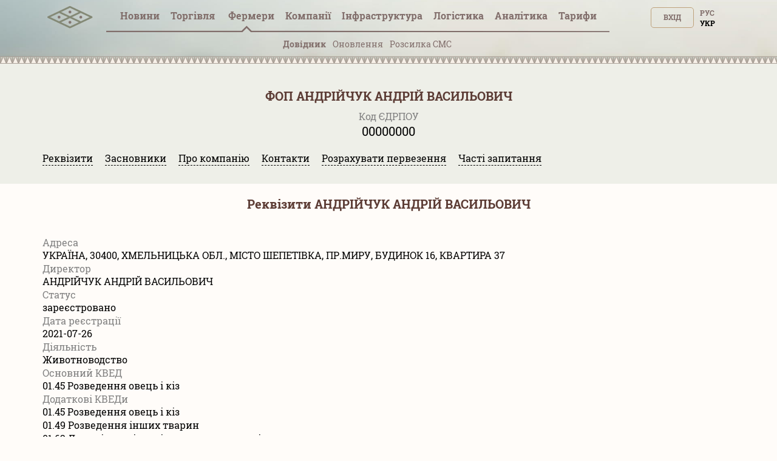

--- FILE ---
content_type: text/html; charset=utf-8
request_url: https://tripoli.land/ua/farmers/hmelnitskaya/starokonstantinovskiy/fop-andriychuk-andriy-vasilovich
body_size: 17298
content:
<!DOCTYPE html><html lang="uk"><head><link rel="stylesheet" media="all" href="/assets/tripoli/tripoli-872f0889e6d5dafddf06bb6dd0dffe9d65186fe2d122103ecf40068416b33197.css" /><meta content="text/html; charset=utf-8" http-equiv="content-type" /><meta content="#816e6b" name="theme-color" /><meta content="#816e6b" name="msapplication-navbutton-color" /><meta content="yes" name="apple-mobile-web-app-capable" /><meta content="black-translucent" name="apple-mobile-web-app-status-bar-style" /><meta name="csrf-param" content="authenticity_token" />
<meta name="csrf-token" content="Uzj9KYORlCDN2kLpRFgNAMdM2ZiLT12EYAKMPpFqSkbulCwOOeqCkUVDyUX1ZcJHixJ/ru5Flo8z2X6U9oA+vQ==" /><title>ФОП АНДРІЙЧУК АНДРІЙ ВАСИЛЬОВИЧ</title>
<meta name="description" content="ФОП АНДРІЙЧУК АНДРІЙ ВАСИЛЬОВИЧ з директором АНДРІЙЧУК АНДРІЙ ВАСИЛЬОВИЧ за адресою УКРАЇНА, 30400, ХМЕЛЬНИЦЬКА ОБЛ., МІСТО ШЕПЕТІВКА, ПР.МИРУ, БУДИНОК 16, КВАРТИРА 37" />
<meta name="keywords" content="фоп андрійчук андрій васильович, , андрійчук андрій васильович, україна, 30400, хмельницька обл., місто шепетівка, пр.миру, будинок 16, квартира 37, телефон, контакти" /><meta content="width=device-width, initial-scale=1.0" name="viewport" /><meta content="a5370dfb2c039f02d1ea" name="wot-verification" /><meta content="IE=edge" http-equiv="X-UA-Compatible" /><meta content="width=device-width, initial-scale=1, viewport-fit=cover" name="viewport" /><meta content="yes" name="mobile-web-app-capable" /><meta content="yes" name="apple-mobile-web-app-capable" /><meta content="black-translucent" name="apple-mobile-web-app-status-bar-style" /><link href="/manifest.json" rel="manifest" /><link href="https://tripoli.land/farmers/hmelnitskaya/starokonstantinovskiy/fop-andriychuk-andriy-vasilovich" hreflang="ru" rel="alternate" /><link href="https://tripoli.land/ua/farmers/hmelnitskaya/starokonstantinovskiy/fop-andriychuk-andriy-vasilovich" hreflang="uk" rel="alternate" /><link href="https://tripoli.land/farmers/hmelnitskaya/starokonstantinovskiy/fop-andriychuk-andriy-vasilovich" hreflang="x-default" rel="alternate" /><link href="https://tripoli.land/ua/news/rss" rel="alternate" title="RSS — Новини" type="application/rss+xml" /><!-- Google Tag Manager -->
<script>(function(w,d,s,l,i){w[l]=w[l]||[];w[l].push({'gtm.start':
        new Date().getTime(),event:'gtm.js'});var f=d.getElementsByTagName(s)[0],
    j=d.createElement(s),dl=l!='dataLayer'?'&l='+l:'';j.async=true;j.src=
    'https://www.googletagmanager.com/gtm.js?id='+i+dl;f.parentNode.insertBefore(j,f);
})(window,document,'script','dataLayer','GTM-M9HK5VJ');</script>
<!-- End Google Tag Manager -->
</head><body class=" production" data-locale="ua"><!-- Google Tag Manager (noscript) -->
<noscript><iframe src="ns"
                  height="0" width="0" style="display:none;visibility:hidden"></iframe></noscript>
<!-- End Google Tag Manager (noscript) -->
<header>
  <div class="header ">
    <div id="header-container" class="container">
      <div class="row">
        <div id="logo" class="col-xs-12 col-sm-4 col-sm-push-4 col-md-6 col-md-offset-3 col-md-push-0 col-lg-1 col-lg-offset-0 text-center col-lg-left">
          <a href="/ua" class="display-inline-flex-mobile header-logo">
            <svg id="main-pic" width="75" height="45" viewBox="0 0 90 35" fill="none" xmlns="http://www.w3.org/2000/svg">
              <path d="M89.3518 22.0263C89.3259 22.7406 88.9952 23.2727 88.34 23.5862C87.1438 24.1587 85.9441 24.7234 84.7454 25.2902C71.6989 31.4585 58.6519 37.6249 45.6086 43.7994C44.9741 44.0999 44.3867 44.1073 43.7507 43.8062C29.5644 37.0915 15.3742 30.3843 1.18549 23.6748C1.04636 23.6091 0.903847 23.545 0.777063 23.4592C0.24093 23.0965 -0.0271358 22.5866 0.0021695 21.9361C0.0327087 21.2587 0.36247 20.759 0.964925 20.462C1.76696 20.0667 2.57918 19.6919 3.38739 19.3097C16.833 12.9524 30.2798 6.59703 43.7223 0.232975C44.3673 -0.0724504 44.9605 -0.0805042 45.6083 0.22616C59.8038 6.94644 74.0033 13.6581 88.2018 20.3715C88.2854 20.4112 88.3706 20.4483 88.4505 20.4945C89.035 20.83 89.3312 21.3383 89.3518 22.0263ZM48.7477 22.0114C48.859 22.0712 48.9361 22.117 49.017 22.1554C54.6482 24.8185 60.2798 27.4802 65.9091 30.1476C66.0831 30.23 66.2186 30.2337 66.395 30.1498C72.0145 27.4861 77.6371 24.8287 83.2591 22.1697C83.3492 22.1272 83.4359 22.0777 83.5596 22.0126C83.4349 21.947 83.3495 21.8971 83.2604 21.855C77.6569 19.2053 72.0528 16.5577 66.4521 13.9021C66.234 13.7987 66.0662 13.803 65.8512 13.9046C60.2501 16.5593 54.6457 19.2068 49.042 21.8562C48.9534 21.8986 48.868 21.9479 48.7477 22.0114ZM27.2487 11.85C27.3924 11.9243 27.48 11.9733 27.5704 12.016C33.1832 14.6707 38.7965 17.3238 44.4065 19.9837C44.6042 20.0776 44.7569 20.0698 44.95 19.9784C50.5513 17.3238 56.1554 14.675 61.7589 12.0244C61.8579 11.9776 61.9526 11.9218 62.0831 11.8524C61.9468 11.784 61.8493 11.7326 61.7497 11.6855C56.165 9.04415 50.5791 6.40498 44.9978 3.75682C44.7581 3.64314 44.5746 3.64965 44.3395 3.76116C39.213 6.19372 34.0827 8.61823 28.953 11.0443C28.4052 11.3036 27.8573 11.5622 27.2487 11.85ZM27.2595 32.1657C27.3795 32.2301 27.4489 32.2716 27.5214 32.3057C33.1622 34.9728 38.8036 37.6386 44.4426 40.31C44.6076 40.388 44.7347 40.3899 44.9003 40.3115C50.5393 37.6404 56.1807 34.9743 61.8212 32.3069C61.9011 32.2692 61.9761 32.2208 62.0794 32.1632C61.9532 32.0988 61.8632 32.0502 61.7706 32.0065C56.1857 29.3654 50.6001 26.7266 45.0179 24.0797C44.7736 23.9638 44.5801 23.9582 44.3318 24.076C38.7502 26.7241 33.164 29.3633 27.5791 32.0046C27.4868 32.0483 27.3964 32.0966 27.2595 32.1657ZM5.77223 22.0067C5.91073 22.0795 5.98909 22.1245 6.07052 22.1629C11.7015 24.8256 17.333 27.4874 22.9621 30.1541C23.1268 30.2322 23.2545 30.234 23.4199 30.1557C29.0678 27.4805 34.7181 24.8107 40.3679 22.139C40.4385 22.1056 40.503 22.0591 40.5943 22.0043C40.4737 21.9429 40.3842 21.8946 40.2923 21.8512C34.6888 19.2025 29.0847 16.5549 23.4837 13.9009C23.2795 13.8043 23.1225 13.7943 22.9115 13.8944C17.5715 16.427 12.2271 18.9513 6.88398 21.4774C6.53139 21.644 6.17973 21.8125 5.77223 22.0067Z" fill="#848976"/>
              <path d="M66.1551 24.812C64.617 24.812 63.3686 23.5646 63.3643 22.0232C63.36 20.4657 64.6136 19.2109 66.1668 19.2174C67.7042 19.2239 68.9514 20.4812 68.9471 22.0195C68.9428 23.5559 67.687 24.812 66.1551 24.812Z" fill="#7D6E68" fill-opacity="0.9"/>
              <path d="M47.4541 11.8667C47.4514 13.4146 46.2138 14.6548 44.6708 14.6555C43.1327 14.6561 41.8889 13.4081 41.8877 11.8633C41.8865 10.2999 43.1336 9.05807 44.6896 9.0593C46.289 9.06085 47.501 10.4346 47.4541 11.8667Z" fill="#7D6E68" fill-opacity="0.9"/>
              <path d="M47.4542 32.1809C47.4511 33.7278 46.2098 34.9697 44.6689 34.9681C43.1299 34.9663 41.888 33.7185 41.8877 32.1738C41.8874 30.6101 43.1339 29.3707 44.6914 29.372C46.2869 29.3735 47.5014 30.7442 47.4542 32.1809Z" fill="#7D6E68" fill-opacity="0.9"/>
              <path d="M23.207 19.2174C24.7608 19.2251 25.9907 20.4818 25.9802 22.0514C25.97 23.5841 24.7065 24.8216 23.1623 24.8117C21.635 24.8021 20.3832 23.524 20.3996 21.991C20.4156 20.4474 21.6686 19.2096 23.207 19.2174Z" fill="#7D6E68" fill-opacity="0.9"/>
            </svg>
            <svg id="main-sign" class="hidden-from-1025" width="108" height="35" viewBox="0 0 108 29" fill="none" xmlns="http://www.w3.org/2000/svg">
              <path d="M70.366 28.0789C70.0551 28.0242 69.7428 27.977 69.4338 27.9138C67.6418 27.5474 66.3015 26.5654 65.3779 25.026C64.7985 24.0594 64.4682 23.0049 64.2677 21.9075C63.9048 19.9203 63.8654 17.9225 64.0964 15.9205C64.2353 14.7163 64.4984 13.5381 65.0089 12.425C65.6487 11.0294 66.612 9.92684 68.0266 9.23995C68.9255 8.80369 69.8863 8.6229 70.8832 8.60023C71.8751 8.57756 72.8535 8.65888 73.7894 9.00716C75.3783 9.59851 76.479 10.7014 77.21 12.1852C77.6832 13.1457 77.9546 14.1649 78.1234 15.213C78.3794 16.8018 78.4306 18.3996 78.2999 20.0016C78.1832 21.4334 77.9152 22.8344 77.3231 24.1595C76.9621 24.9676 76.5031 25.7141 75.8678 26.3477C74.9726 27.2414 73.8775 27.7475 72.6305 27.9601C72.389 28.0012 72.1471 28.0396 71.9056 28.0789C71.3924 28.0789 70.8792 28.0789 70.366 28.0789ZM74.4314 18.0936C74.4191 17.2274 74.4024 16.1802 74.2465 15.1417C74.1443 14.4611 73.9684 13.7993 73.6086 13.2001C73.1791 12.4848 72.5692 12.0059 71.7106 11.9056C71.3668 11.8654 71.0107 11.8587 70.6675 11.8986C69.7304 12.0072 69.0469 12.4882 68.6498 13.3359C68.5475 13.5545 68.4634 13.783 68.3913 14.0134C68.1156 14.8944 68.0026 15.802 67.9465 16.7183C67.8507 18.2898 67.8658 19.8583 68.0891 21.4195C68.1877 22.1097 68.3621 22.783 68.7065 23.4007C69.1605 24.2154 69.8373 24.7185 70.8009 24.7929C72.3098 24.9093 73.27 24.3609 73.818 23.0699C74.0401 22.5463 74.1692 21.9982 74.2469 21.438C74.3926 20.3883 74.4329 19.3325 74.4314 18.0936Z" fill="#848976"/>
              <path d="M0.518799 8.97938C0.723656 8.97606 0.928514 8.97001 1.13337 8.96971C5.79303 8.9691 10.453 8.96941 15.1127 8.96941C15.243 8.96941 15.3736 8.96941 15.5202 8.96941C15.5202 11.0349 15.5202 13.0656 15.5202 15.0955C15.2987 15.1647 13.2668 15.1904 12.5407 15.1299C12.5167 14.7886 12.5333 14.4397 12.5305 14.092C12.5275 13.7395 12.5299 13.387 12.5299 13.0345C12.5299 12.6829 12.5299 12.3313 12.5299 11.9854C12.3075 11.9108 10.3966 11.8896 9.96319 11.9546C9.96319 16.2056 9.96319 20.46 9.96319 24.7455C10.9727 24.7455 11.9736 24.7455 13.016 24.7455C13.029 25.7368 13.0194 26.6979 13.0225 27.653C12.7828 27.7173 3.54699 27.7349 3.11695 27.6747C3.11695 26.7169 3.11695 25.7562 3.11695 24.7621C4.13199 24.7621 5.14242 24.7621 6.17441 24.7621C6.17441 20.4751 6.17441 16.221 6.17441 11.9446C5.32694 11.9446 4.48164 11.9446 3.60244 11.9446C3.60244 12.9994 3.60244 14.0518 3.60244 15.1209C3.49308 15.1324 3.41514 15.1475 3.3369 15.1478C2.50545 15.1496 1.67401 15.1511 0.842874 15.146C0.734746 15.1454 0.627235 15.1051 0.519415 15.0834C0.518799 13.049 0.518799 11.014 0.518799 8.97938Z" fill="#848976"/>
              <path d="M108 27.656C107.901 27.6729 107.802 27.704 107.702 27.7043C103.414 27.7067 99.1249 27.7064 94.8365 27.7058C94.7656 27.7058 94.6951 27.6989 94.6279 27.6953C94.5604 27.4767 94.5413 24.8924 94.607 24.4392C96.1842 24.4392 97.7679 24.4392 99.3692 24.4392C99.3692 20.359 99.3692 16.3172 99.3692 12.2391C97.775 12.2391 96.1913 12.2391 94.5903 12.2391C94.5903 11.1404 94.5903 10.078 94.5903 8.99084C94.6815 8.98358 94.7696 8.97028 94.8577 8.97028C99.1465 8.96938 103.435 8.96938 107.724 8.96968C107.816 8.96968 107.908 8.97603 108 8.97905C108 10.0469 108 11.1147 108 12.1825C107.881 12.201 107.763 12.2351 107.644 12.2354C106.259 12.2391 104.875 12.2378 103.49 12.2378C103.382 12.2378 103.273 12.2378 103.159 12.2378C103.159 16.3214 103.159 20.3608 103.159 24.434C103.289 24.434 103.399 24.434 103.509 24.434C104.874 24.434 106.237 24.4334 107.601 24.435C107.734 24.435 107.867 24.4461 108 24.4522C108 25.5203 108 26.5881 108 27.656Z" fill="#848976"/>
              <path d="M21.6626 27.6901C20.4072 27.6901 19.191 27.6901 17.9532 27.6901C17.9532 21.5175 17.9532 15.3588 17.9532 9.17709C18.0189 9.15713 18.0925 9.12539 18.1695 9.11269C19.3142 8.92676 20.4661 8.80008 21.625 8.74869C22.5473 8.70787 23.4699 8.6592 24.3935 8.73599C25.6171 8.83788 26.8173 9.03076 27.9223 9.59611C29.6079 10.4587 30.4859 11.8312 30.5734 13.6884C30.6159 14.5878 30.5509 15.4785 30.274 16.3462C29.9376 17.3995 29.3369 18.2644 28.4139 18.9039C28.113 19.1122 27.8037 19.309 27.4645 19.5333C28.9866 22.2394 30.509 24.9462 32.0515 27.6886C30.587 27.6886 29.1764 27.6886 27.7427 27.6886C27.6952 27.6033 27.6395 27.5084 27.5883 27.4111C26.4097 25.1651 25.2289 22.9203 24.0583 20.6704C23.9474 20.4572 23.83 20.3547 23.571 20.3659C23.0485 20.3883 22.5245 20.3726 22.0008 20.3726C21.901 20.3726 21.8012 20.3726 21.6622 20.3726C21.6626 22.832 21.6626 25.253 21.6626 27.6901ZM21.6826 12.0927C21.6826 13.9185 21.6826 15.7059 21.6826 17.4968C21.7383 17.5104 21.7772 17.5286 21.8157 17.5283C22.4823 17.5189 23.1505 17.531 23.8149 17.4884C24.3922 17.4512 24.9387 17.2734 25.443 16.9811C25.9926 16.6624 26.3426 16.2008 26.5151 15.6012C26.6568 15.1088 26.6873 14.6054 26.6216 14.1041C26.4966 13.1506 25.9732 12.4876 25.0345 12.1777C24.7558 12.0858 24.4569 12.015 24.1649 12.0051C23.5303 11.9833 22.8939 12.0008 22.2586 12.015C22.0683 12.0193 21.8788 12.0649 21.6826 12.0927Z" fill="#848976"/>
              <path d="M49.1788 9.14415C49.6576 9.07159 50.1212 8.98996 50.5879 8.93282C51.9128 8.77107 53.2443 8.68007 54.5794 8.70002C55.8322 8.71877 57.0823 8.80373 58.2927 9.15926C59.6986 9.57224 60.8443 10.3365 61.6277 11.5821C62.0682 12.2826 62.2956 13.0484 62.3818 13.8589C62.4881 14.8569 62.4872 15.8543 62.205 16.8263C61.6662 18.6823 60.4472 19.9554 58.6525 20.7064C57.5718 21.1587 56.4289 21.347 55.2614 21.3579C54.5138 21.3648 53.7655 21.3062 53.0175 21.2781C52.9883 21.2769 52.9587 21.2859 52.8992 21.2944C52.8992 23.4158 52.8992 25.537 52.8992 27.6493C52.6516 27.7189 49.5309 27.7313 49.1788 27.6693C49.1788 21.5133 49.1788 15.354 49.1788 9.14415ZM52.9079 18.0574C53.0077 18.0773 53.0859 18.1045 53.1648 18.107C53.7994 18.1257 54.4355 18.1701 55.0689 18.1472C55.6939 18.1245 56.3125 18.0175 56.887 17.7448C57.7302 17.3442 58.2406 16.6924 58.4224 15.792C58.5231 15.2938 58.5339 14.7916 58.4698 14.2895C58.3993 13.7335 58.1611 13.251 57.7641 12.8455C57.3765 12.4495 56.9024 12.2016 56.3673 12.0607C55.4718 11.8249 54.5603 11.8442 53.6475 11.9092C53.4041 11.9265 53.1626 11.9655 52.9075 11.996C52.9079 14.0231 52.9079 16.0233 52.9079 18.0574Z" fill="#848976"/>
              <path d="M41.9114 12.2342C41.9114 16.3159 41.9114 20.3517 41.9114 24.4325C42.4496 24.4361 42.9791 24.4337 43.5086 24.434C44.0422 24.4343 44.5761 24.434 45.1096 24.434C45.6416 24.434 46.174 24.434 46.7244 24.434C46.7244 25.5348 46.7244 26.6065 46.7244 27.6922C42.2641 27.6922 37.8241 27.6922 33.3865 27.6922C33.3175 27.4742 33.2975 24.8863 33.3647 24.437C34.9422 24.437 36.5266 24.437 38.1288 24.437C38.1288 20.3562 38.1288 16.3144 38.1288 12.2448C36.5364 12.2448 34.9601 12.2448 33.3933 12.2448C33.3181 12.009 33.2966 9.43677 33.3603 8.98902C37.8065 8.98902 42.2555 8.98902 46.7248 8.98902C46.7248 10.0656 46.7248 11.1374 46.7248 12.2342C45.1195 12.2342 43.5324 12.2342 41.9114 12.2342Z" fill="#848976"/>
              <path d="M92.6908 20.0908C92.6908 22.6319 92.6908 25.1466 92.6908 27.7061C88.5157 27.7061 84.3554 27.7061 80.1748 27.7061C80.1748 21.4564 80.1748 15.2363 80.1748 8.99298C81.3999 8.99298 82.6257 8.99298 83.8881 8.99298C83.9094 10.0139 83.8946 11.0373 83.8974 12.0604C83.9001 13.0877 83.898 14.1153 83.898 15.1426C83.898 16.1702 83.898 17.1975 83.898 18.2252C83.898 19.2525 83.898 20.2801 83.898 21.3074C83.898 22.3335 83.898 23.3599 83.898 24.3787C84.137 24.4446 88.7985 24.4667 89.2998 24.4065C89.3413 23.6927 89.3118 22.9717 89.3173 22.2519C89.3229 21.5384 89.3185 20.8246 89.3185 20.0905C90.45 20.0908 91.5532 20.0908 92.6908 20.0908Z" fill="#848976"/>
              <path d="M40.0091 5.85363C38.6112 5.85847 37.4775 4.76102 37.4701 3.3954C37.4624 2.00923 38.5884 0.887893 39.9906 0.88487C41.3975 0.882149 42.5318 1.99472 42.5306 3.37666C42.5293 4.7459 41.4065 5.84879 40.0091 5.85363Z" fill="#848976"/>
              <path d="M101.236 5.8471C99.8432 5.84408 98.7083 4.72486 98.7151 3.36105C98.7219 1.99755 99.8635 0.887704 101.257 0.891029C102.65 0.894355 103.776 2.00995 103.771 3.38131C103.766 4.75509 102.64 5.85012 101.236 5.8471Z" fill="#848976"/>
            </svg>
          </a>
        </div>        <div id="user-menu" class="col-xs-6 col-xs-push-6 col-sm-4 col-sm-push-4 col-md-3 col-md-push-0 col-lg-2 col-lg-push-8 text-right">
          <span class="up50px-xs flex-end hidden-up-to-896"><div class="nouser text-uppercase text-right no-user-buttons"><a class="top-button" href="/ua/users/sign_in?sign_in_source=%2Fua%2Ffarmers%2Fhmelnitskaya%2Fstarokonstantinovskiy%2Ffop-andriychuk-andriy-vasilovich">Вхід</a><div class="locale-links"><a href=/ua/farmers/hmelnitskaya/starokonstantinovskiy/fop-andriychuk-andriy-vasilovich  style='color:black;cursor: auto;text-decoration: none;'>Укр</a><a hreflang="ru" rel="alternate" href="/farmers/hmelnitskaya/starokonstantinovskiy/fop-andriychuk-andriy-vasilovich">Рус</a></div><a href="/ua/users/sign_up?page=farmers&amp;reg_source=%2Ffarmers%3Futf8%3D%E2%9C%93%26q%255Berdpou_eq%255D%3D%2F" id="new_user_registration_path_link" style="display: none;">Регистрация</a></div></span>
        </div>
        
<div class="callmenu" id="call-menu-title">
  <div class="burger-menu">
  <div class="burger-click-region">
    <span class="burger-menu-piece"></span>
    <span class="burger-menu-piece"></span>
    <span class="burger-menu-piece"></span>
  </div>
  <span class="burger-menu-txt"></span>
</div>
</div>
<div id="header-menu" class="col-xs-6 col-xs-pull-6 col-sm-4 col-sm-pull-8 col-md-12 col-md-pull-0 col-lg-8 col-lg-pull-2 text-center col-md-left">
  <ul class="top-menu">
    <li class='user-menu-header-xs'>
      <div><div class="nouser text-uppercase text-right no-user-buttons"><a class="top-button" href="/ua/users/sign_in?sign_in_source=%2Fua%2Ffarmers%2Fhmelnitskaya%2Fstarokonstantinovskiy%2Ffop-andriychuk-andriy-vasilovich">Вхід</a><div class="locale-links"><a href=/ua/farmers/hmelnitskaya/starokonstantinovskiy/fop-andriychuk-andriy-vasilovich  style='color:black;cursor: auto;text-decoration: none;'>Укр</a><a hreflang="ru" rel="alternate" href="/farmers/hmelnitskaya/starokonstantinovskiy/fop-andriychuk-andriy-vasilovich">Рус</a></div><a href="/ua/users/sign_up?page=farmers&amp;reg_source=%2Ffarmers%3Futf8%3D%E2%9C%93%26q%255Berdpou_eq%255D%3D%2F" id="new_user_registration_path_link" style="display: none;">Регистрация</a></div></div>
    </li>
    <li><a class=" under " href="/ua/news">Новини</a></li>
    <li><a  class=" has-arrow" href="#" data-action="submenu" data-id="x01">Торгівля<span class="badge interested">&nbsp;</span></a>
      <div class="submenu"></div>
    </li>
    <li>
      <a class="has-arrow active  " href="#" data-action="submenu" data-id="x05">
        Фермери
      </a>
      <div class="submenu"></div>
    </li>
    <li><a class="  has-arrow" href="#" data-action="submenu" data-id="x02">Компанії</a>
      <div class="submenu"></div>
    </li>
    <li>
      <a class="has-arrow " href="#" data-action="submenu" data-id="x06">
        Інфраструктура
      </a>
      <div class="submenu"></div>
    </li>
    <li><a class=" under " href="/ua/logistics">Логістика</a></li>
    <li>
      <a class=" has-arrow " href="#" data-action="submenu" data-id="x077">
        Аналітика
      </a>
      <div class="submenu"></div>
    </li>
    <li>
      <a class=" has-arrow" href="#" data-action="submenu" data-id="x03">
        Тарифи  
      </a>
      <div class="submenu"></div>
    </li>
  </ul>
</div>
<div class="clearfix"></div>
<div class="col-xs-12 text-center mt-minus10 get-it-to-top ">
  <div class="top-submenu  " id="x01">
    <div class="line-arrow" id="trader-line-arrow"></div>
    <ul>
      <li><a  class="" href="/ua/kupit-zerno" >Продаж зерна</a></li>
      <li><a  class="" href="/ua/traders" >Ціни трейдерів</a></li>
      <li><a class="" href="/ua/sravnenye-tsen-treyderov" >Порівняння цін</a></li>
      <li><a class="" href="/ua/portovyye-tseny" >Портові ціни</a></li>
      <li><a class="" href="/ua/forvardnyye-kontrakty" >Форвард</a><span class="badge interested">&nbsp;</span></li>
    </ul>
  </div>


  <div class="top-submenu active    " id="x05">
    <div class="line-arrow" id="farmers-line-arrow"></div>
    <ul class="catalog-submenu">
      <li><a class="active"  href="/ua/farmers" >Довідник</a></li>
      <li><a class="" href="/ua/farmers/obnovlenie-fermerov">Оновлення </a></li>
      <li><a class="" href="/ua/buy-sms" >Розсилка СМС</a></li>
    </ul>
  </div>

  <div class="top-submenu  " id="x02">
    <div class="line-arrow" id="company-line-arrow"></div>
    <ul>

      <li><a class="" href="/ua/agrokholdingi-ukrainy" >Агрохолдинги</a></li>
      <li><a class="" href="/ua/companies" >Підприємства АПК</a></li>
        <li><a class="" href="/ua/companies/pererabotka" >Переробка</a></li>
        <li><a class="" href="/ua/companies/zakupka-i-realizatsiya" >Закупівлі та продаж</a></li>
        <li><a class="" href="/ua/companies/perevozki" >Логістика</a></li>
        <li><a class="" href="/ua/companies/uslugi" >Послуги</a></li>
    </ul>
  </div>


  <div class="top-submenu  " id="x077">
    <div class="line-arrow" id="analytics-line-arrow"></div>
    <ul>

      <li><a class="" href="/ua/analytics" >  Історія цін в Україні</a></li>
      <li><a class="" href="/ua/port-analytics" >Історія цін в портах</a></li>
    </ul>
  </div>


  <div class="top-submenu " id="x06">
    <div class="line-arrow" id="infrostructura-line-arrow"></div>
    <ul>
      <li><a class="" href="/ua/elevators" >Елеватори</a></li>
          <li>
            <a href="/ua/infrostructura/porty/">Порти</a>
          </li>
          <li>
            <a href="/ua/infrostructura/maslozavody-mezy/">Маслозаводи (ОЕЗи)</a>
          </li>
    </ul>
  </div>


  <div class="top-submenu  " id="x03">
    <div class="line-arrow" id="tariffs-line-arrow"></div>
    <ul>
          <li>
            <a href="/ua/prices">Фермери</a>
          </li>
          <li>
            <a href="/ua/prices/traders">Трейдери</a>
          </li>
          <li>
            <a href="/ua/prices/analytics">Аналітика</a>
          </li>
          <li>
            <a href="/ua/prices/logistics">Логістика</a>
          </li>
          <li>
            <a href="/ua/farmers_emails">Email фермерів</a>
          </li>
          <li>
            <a href="/ua/buy_sms">SMS розсилка</a>
          </li>
          <li>
            <a href="/ua/banners">Банери</a>
          </li>
    </ul>
  </div>
</div>

      <div class="clearfix"></div>
    </div>
  </div>
  </div>
  <div class="beige-bg">
    <div class="headerline"></div>
  </div>
</header>

<script src="/assets/tripoli-71ce98590afc33c43ac8e33a67c4471b673dd81773f3bb98fcade1b9bf43df23.js"></script><script src="/assets/farmers-13ff35158c03b1c435da2ec94ed72da8b857196712a03274bc86a679bc7cda14.js"></script><div class="mobile_size"><div class="headfilter"><div class="container maincontent" id="no_user_mobile" ng-controller="catalogIndexController"><div class="green-body"><h1 class="catalog-org-name-mobile">ФОП АНДРІЙЧУК АНДРІЙ ВАСИЛЬОВИЧ</h1><div class="heading">Код ЄДРПОУ</div><div class="content">00000000</div><br /><ul class="tabSelect"><li><a href="#rekvizit">Реквізити</a></li><li><a href="#zasnovnyk">Засновники</a></li><li><a href="#about_company">Про компанію</a></li><li><a href="#contakt">Контакти</a></li><li><a href="#calculate">Розрахувати первезення</a></li><li><a href="#questions">Часті запитання</a></li></ul></div></div></div><div class="cor-flow"><div class="cor-block"><div class="cor-title"><div class="div" id="rekvizit"><h2 class="catalog-org-name-mobile">Реквізити АНДРІЙЧУК АНДРІЙ ВАСИЛЬОВИЧ</h2></div></div><div class="cor-content"><div class="container rmrl-container"><div class="heading left">Адреса</div><div class="content-small left">УКРАЇНА, 30400, ХМЕЛЬНИЦЬКА ОБЛ., МІСТО ШЕПЕТІВКА, ПР.МИРУ, БУДИНОК 16, КВАРТИРА 37</div><div class="heading left">Директор</div><div class="content-small left">АНДРІЙЧУК АНДРІЙ ВАСИЛЬОВИЧ</div><div class="heading left">Статус</div><div class="content-small left">зареєстровано</div><div class="heading left">Дата реєстрації</div><div class="content-small left">2021-07-26</div><div class="heading left">Діяльність</div><div class="content-small left">Животноводство</div><div class="heading left">Основний КВЕД</div><div class="content-small left">01.45 Розведення овець і кіз</div><div class="heading left">Додаткові КВЕДи</div><div class="content-small left" style="white-space: pre-line;">01.45 Розведення овець і кіз
01.49 Розведення інших тварин
01.62 Допоміжна діяльність у тваринництві
46.21 Оптова торгівля зерном, необробленим тютюном, насінням і кормами для тварин
46.23 Оптова торгівля живими тваринами
46.90 Неспеціалізована оптова торгівля
47.19 Інші види роздрібної торгівлі в неспеціалізованих магазинах</div><div class="text-center hidden-up-to-1024"><a href="/ua/users/sign_up?page=farmers&amp;reg_source=%2Ffarmers%3Futf8%3D%E2%9C%93%26q%255Berdpou_eq%255D%3D%2F"><div class="get-demo"> Получить доступ на 24 часа</div><button class="get-demo-btn">Регистрация</button></a></div><div class="reg-block hidden-from-1025"><div class="reg-text">Повний доступ <br>на 24 години</div><div class="reg-link"><a href="/ua/users/sign_up?page=farmers&amp;reg_source=%2Ffarmers%3Futf8%3D%E2%9C%93%26q%255Berdpou_eq%255D%3D%2F"><div class="reg-link-a">Реєстрація</div></a></div></div></div></div></div><div class="cor-block"><div class="cor-title"><div class="div" id="zasnovnyk"><h2 class="catalog-org-name-mobile">Засновники АНДРІЙЧУК АНДРІЙ ВАСИЛЬОВИЧ</h2></div></div><div class="cor-content"><div class="container rmrl-container"><div class="heading">Дані про засновниках відсутні</div></div></div></div><div class="cor-block"><div class="cor-title"><div class="div" id="about_company"><h2 class="catalog-org-name-mobile">Про компанію АНДРІЙЧУК АНДРІЙ ВАСИЛЬОВИЧ</h2></div></div><div class="cor-content"><div class="container rmrl-container"><div class="content-small left">На цій сторінці ви можете отримати вичерпну інформацію про сільськогосподарське підприємство ФОП АНДРІЙЧУК АНДРІЙ ВАСИЛЬОВИЧ, що знаходиться в Хмельницькій області, Старокостянтинівському районі. Варто зазначити базові дані по цьому фермерському господарству: директор ФОП АНДРІЙЧУК АНДРІЙ ВАСИЛЬОВИЧ – АНДРІЙЧУК АНДРІЙ ВАСИЛЬОВИЧ, засновники та бенефіціари ()</div></div></div></div><div class="cor-block"><div class="cor-title"><div class="div" id="contakt"><h1 class="catalog-org-name-mobile">Контакти АНДРІЙЧУК АНДРІЙ ВАСИЛЬОВИЧ</h1></div></div><div class="cor-content mobile-green"><div class="container rmrl-container"><div class="heading left">Телефон</div><div class="content-small left">+38 0xx xxx xx 85<br /></div><br /><br /><div class="green-block"><div class="text-center hidden-up-to-1024"><a href="/ua/users/sign_up?page=farmers&amp;reg_source=%2Ffarmers%3Futf8%3D%E2%9C%93%26q%255Berdpou_eq%255D%3D%2F"><div class="get-demo"> Получить доступ на 24 часа</div><button class="get-demo-btn">Реєстрація</button></a></div><div class="reg-block hidden-from-1025"><div class="reg-text">Повний доступ <br>на 24 години</div><div class="reg-link"><a href="/ua/users/sign_up?page=farmers&amp;reg_source=%2Ffarmers%3Futf8%3D%E2%9C%93%26q%255Berdpou_eq%255D%3D%2F"><div class="reg-link-a">Реєстрація</div><br /></a></div></div></div></div></div></div><div class="cor-block"><div class="cor-title"><div class="div" id="calculate"><h1 class="catalog-org-name-mobile">Розрахувати первезення АНДРІЙЧУК АНДРІЙ ВАСИЛЬОВИЧ</h1></div></div><div class="cor-content"><div class="container rmrl-container"><div class="row"><form action="" data-from="" data-to="" id="logistics_form_org" method="get"><div class="col-lg-5 col-md-5 correct-width"><div class="city_a_required"><select cities-select="" class="form-control" data-ajax--url="/ua/ajax/cities" data-placeholder="Звiдки" data-q="Староконстантинов, Хмельницкая обл., Староконстантиновский р-н" name="city_a"><option selected="selected" value="33238">Старокостянтинів, Хмельницька обл., Старокостянтинівський р-н</option></select><br /></div></div><div class="col-lg-1 col-md-1 change-arrows"><a id="swap-cities"><img id="small-arrow-right" src="https://tripoli.land/assets/small-arrow-right-9e58fb7f3c70becf0c9e1d971ee654fd8c7965fd44291a7f3da6f9ab4e1e1cd8.svg" /><img id="small-arrow-left" src="https://tripoli.land/assets/small-arrow-left-771a2bae871124ff71e14cbd72929367be7df4cf65b222a865e7d4d8fcdb73e8.svg" /></a></div><div class="col-lg-5 col-md-5 correct-width"><div class="city_b_required"><select cities-select="" class="form-control" data-ajax--url="/ua/ajax/cities" data-placeholder="Куди" name="city_b"></select><br /></div></div><div class="col-lg-2 col-md-2"><button submit-btn="" type="submit">Розрахувати</button></div><div class="hidden" id="city_a_slug">starokonstantinov</div></form><script>var form = $('#logistics_form_org');
console.log( form )

let city_a_slug = document.getElementById('city_a_slug')
// find slugs
var pathParams = window.location.pathname.split('/').filter(function (str) {
    return str !== '' && str !== 'ru' && str !== 'ua'
});
var cities = pathParams[1];
var current_path = pathParams[0]
$('#swap-cities').on('click', function (e) {
    let form = $('#logistics_form_org');

    let city_a_place = document.querySelector("#logistics_form_org > div:nth-child(1) > div > span > span.selection > span").firstChild
    let city_b_place = document.querySelector("#logistics_form_org > div:nth-child(3) > div > span > span.selection > span").firstChild

    let city_bufer_a_title = city_a_place.innerText.trim().replace('×', '').replace(/\n/ig, '');
    let city_bufer_b_title = city_b_place.innerText.trim().replace('×', '').replace(/\n/ig, '');

    if (city_bufer_a_title === "Откуда") {
        city_b_place.innerText = "Куда"
    } else {
        city_b_place.innerText = city_bufer_a_title
    }
    if (city_bufer_b_title === 'Куда') {
        city_a_place.innerText = "Откуда"
    } else {
        city_a_place.innerText = city_bufer_b_title
    }
    let city_a_slug_buffer = city_a
    let city_b_slug_buffer = city_b
    city_a = city_b_slug_buffer
    city_b = city_a_slug_buffer
});

form.find('[name="city_a"]').on('change', function (e) {
    var input = $(e.currentTarget);
    city_a = input.select2('data')[0].slug;
    $($('.city_a_required span.select2-selection--single')[0]).css("border", "2px solid #a8ac94");
});

form.find('[name="city_b"]').on('change', function (e) {
    var input = $(e.currentTarget);
    city_b = input.select2('data')[0].slug;
    $($('.city_b_required span.select2-selection--single')[0]).css("border", "2px solid #a8ac94");
});


form.find('[submit-btn]').on('click', onSubmit);

console.log(form.find('[submit-btn]'))              ;

// logic
function onSubmit() {
    city_a = $(form.find('[name="city_a"]')).select2('data')[0].slug
    city_b = $(form.find('[name="city_b"]')).select2('data')[0].slug
    if (city_a === 'undefined' || city_a === undefined || city_a.length === 0) {
        $($('.city_a_required span.select2-selection--single')[0]).css("border", "2px solid red");
        return false;
    }
    if (city_b === 'undefined' || city_b === undefined || city_b.length === 0) {
        $($('.city_b_required span.select2-selection--single')[0]).css("border", "2px solid red");
        return false;
    }
    var url = [buildPath()].filter(function (str) {
        return str != '';
    }).join('?');

    window.location = url;

    return false;
}

function buildPath() {
    var locale = ''
    if (window.locale === 'ua') {
        locale = '/ua'
    } else {
        locale = '/ru'
    }
    return locale + '/logistics/' + city_a + '--to--' + city_b
}</script></div></div></div></div><div class="cor-block" itemscope="" itemtype="https://schema.org/FAQPage"><div class="cor-title"><div class="div" id="questions"><h2 class="catalog-org-name-mobile">Часті запитання АНДРІЙЧУК АНДРІЙ ВАСИЛЬОВИЧ</h2></div></div><div class="cor-content"><div class="container rmrl-container"><div class="css3-animated-example1" itemprop="mainEntity" itemscope="" itemtype="https://schema.org/Question"><h5 style="font-size: 16px;    font-weight: 200 !important;"><span itemprop="name">Яка адреса у компанії ФОП АНДРІЙЧУК АНДРІЙ ВАСИЛЬОВИЧ?</span></h5><div class="content-collapse"><div class="content" style=""><div class="text-left" itemprop="acceptedAnswer" itemscope="" itemtype="https://schema.org/Answer"><div class="attr-value" itemprop="text" style="padding-left: 20px;font-size: 16px">На сьогодні  20.01.2026 адреса фермерського господарства ФОП АНДРІЙЧУК АНДРІЙ ВАСИЛЬОВИЧ, згідно з даними відкритих державних реєстрів України –  УКРАЇНА, 30400, ХМЕЛЬНИЦЬКА ОБЛ., МІСТО ШЕПЕТІВКА, ПР.МИРУ, БУДИНОК 16, КВАРТИРА 37. Підприємство знаходиться у регіоні: Хмельницька область Старокостянтинівський район</div></div></div></div></div><div class="css3-animated-example1" itemprop="mainEntity" itemscope="" itemtype="https://schema.org/Question"><h5 style="font-size: 16px;    font-weight: 200 !important;"><span itemprop="name">Хто є керівником компанії ФОП АНДРІЙЧУК АНДРІЙ ВАСИЛЬОВИЧ?</span></h5><div class="content-collapse"><div class="content" style=""><div class="text-left" itemprop="acceptedAnswer" itemscope="" itemtype="https://schema.org/Answer"><div class="attr-value" itemprop="text" style="padding-left: 20px;font-size: 16px">Згідно з даними відкритих державних реєстрів України керівником агропідприємства ФОП АНДРІЙЧУК АНДРІЙ ВАСИЛЬОВИЧ на  20.01.2026 є АНДРІЙЧУК АНДРІЙ ВАСИЛЬОВИЧ</div></div></div></div></div><div class="css3-animated-example1" itemprop="mainEntity" itemscope="" itemtype="https://schema.org/Question"><h5 style="font-size: 16px;    font-weight: 200 !important;"><span itemprop="name">Чим займається ФОП АНДРІЙЧУК АНДРІЙ ВАСИЛЬОВИЧ?</span></h5><div class="content-collapse"><div class="content" style=""><div class="text-left" itemprop="acceptedAnswer" itemscope="" itemtype="https://schema.org/Answer"><div class="attr-value" itemprop="text" style="padding-left: 20px;font-size: 16px">Основним видом діяльності агрокомпанії ФОП АНДРІЙЧУК АНДРІЙ ВАСИЛЬОВИЧ є КВЕД 01.45 Розведення овець і кіз. Проте досить часто підприємства можуть займатися і суміжними видами діяльності, якщо це вказано в додаткових КВЕДах. Проглянути повний перелік КВЕДів можливо зареєструвавшись на сайті</div></div></div></div></div><div class="css3-animated-example1" itemprop="mainEntity" itemscope="" itemtype="https://schema.org/Question"><h5 style="font-size: 16px;    font-weight: 200 !important;"><span itemprop="name">Хто є засновником компанії  ФОП АНДРІЙЧУК АНДРІЙ ВАСИЛЬОВИЧ?</span></h5><div class="content-collapse"><div class="content" style=""><div class="text-left" itemprop="acceptedAnswer" itemscope="" itemtype="https://schema.org/Answer"><div class="attr-value" itemprop="text" style="padding-left: 20px;font-size: 16px">Засновниками та бенефіціарами фермерського господарства [ФОП АНДРІЙЧУК АНДРІЙ ВАСИЛЬОВИЧ згідно з даними відкритих державних реєстрів України є:  </div></div></div></div></div><div class="css3-animated-example1" itemprop="mainEntity" itemscope="" itemtype="https://schema.org/Question"><h5 style="font-size: 16px;    font-weight: 200 !important;"><span itemprop="name">Які культури вирощує компанія ФОП АНДРІЙЧУК АНДРІЙ ВАСИЛЬОВИЧ</span></h5><div class="content-collapse"><div class="content" style=""><div class="text-left" itemprop="acceptedAnswer" itemscope="" itemtype="https://schema.org/Answer"><div class="attr-value" itemprop="text" style="padding-left: 20px;font-size: 16px">Компанія вирощує такі зернові та технічні культури: не займається вирощуванням сільськогосподарських культур</div></div></div></div></div><div class="css3-animated-example1" itemprop="mainEntity" itemscope="" itemtype="https://schema.org/Question"><h5 style="font-size: 16px;    font-weight: 200 !important;"><span itemprop="name">Коли була зареєстрована компанія ФОП АНДРІЙЧУК АНДРІЙ ВАСИЛЬОВИЧ?</span></h5><div class="content-collapse"><div class="content" style=""><div class="text-left" itemprop="acceptedAnswer" itemscope="" itemtype="https://schema.org/Answer"><div class="attr-value" itemprop="text" style="padding-left: 20px;font-size: 16px">Компанію ФОП АНДРІЙЧУК АНДРІЙ ВАСИЛЬОВИЧ було зараєстровано </div></div></div></div></div><div class="css3-animated-example1" itemprop="mainEntity" itemscope="" itemtype="https://schema.org/Question"><h5 style="font-size: 16px;    font-weight: 200 !important;"><span itemprop="name">Який статутний капітал у компанії ФОП АНДРІЙЧУК АНДРІЙ ВАСИЛЬОВИЧ?</span></h5><div class="content-collapse"><div class="content" style=""><div class="text-left" itemprop="acceptedAnswer" itemscope="" itemtype="https://schema.org/Answer"><div class="attr-value" itemprop="text" style="padding-left: 20px;font-size: 16px">Статутний капитал АНДРІЙЧУК АНДРІЙ ВАСИЛЬОВИЧ на  20.01.2026:  грн</div></div></div></div></div><div class="css3-animated-example1" itemprop="mainEntity" itemscope="" itemtype="https://schema.org/Question"><h5 style="font-size: 16px;    font-weight: 200 !important;"><span itemprop="name">Що виробляє компанія ФОП АНДРІЙЧУК АНДРІЙ ВАСИЛЬОВИЧ в сфері тваринництва?</span></h5><div class="content-collapse"><div class="content" style=""><div class="text-left" itemprop="acceptedAnswer" itemscope="" itemtype="https://schema.org/Answer"><div class="attr-value" itemprop="text" style="padding-left: 20px;font-size: 16px">Компанія вирощує і виробляє продукцію таких сфер тваринництва: не займається розведенням свійських тварин</div></div></div></div></div></div></div></div><div id="custom-map" style="height: 400px;"></div><div style="display:none;"><div id="elevator-map-lat"></div><div id="elevator-map-long"></div><div id="elevator-map-address">УКРАЇНА, 30400, ХМЕЛЬНИЦЬКА ОБЛ., МІСТО ШЕПЕТІВКА, ПР.МИРУ, БУДИНОК 16, КВАРТИРА 37</div><div id="elevator-map-name">ФОП АНДРІЙЧУК АНДРІЙ ВАСИЛЬОВИЧ</div><div id="elevator-map-id">180704</div><div id="b_image">/assets/icons_map_brown-c3aad1a821057b2606c5bfdda4586a447c10db12daf091af50bdff534a50c51e.png</div></div><script>var o_id = 'custom-map'
var elevatorid = $('#elevator-map-id').text();
var elevatorlat = $('#elevator-map-lat').text();
var elevatorlong = $('#elevator-map-long').text();
var elevatorname = $('#elevator-map-name').text();
var icon_pat = $('#b_image').text();
var elevatoraddress = $('#elevator-map-address').text();
var contentString = '<div id="content">' +
    '<div id="siteNotice">' +
    '</div>' +
    '<h3 id="firstHeading" class="firstHeading">' + elevatorname + '</h3>' +
    '<div id="bodyContent">' +
    '<p>' + elevatoraddress + '</p>' +
    '</div>' +
    '</div>';
var tiles = L.tileLayer('https://{s}.tile.openstreetmap.org/{z}/{x}/{y}.png', {
        maxZoom: 18,
        attribution: '&copy; <a href="https://www.openstreetmap.org/copyright">OpenStreetMap</a>'
    }),
    latlng = L.latLng(elevatorlat, elevatorlong);

var map = L.map(o_id, {center: latlng, zoom: 12, layers: [tiles]});
L.marker(latlng).addTo(map).bindPopup(contentString);
var markers = L.markerClusterGroup({
    chunkedLoading: true, iconCreateFunction: function (cluster) {
        var childCount = cluster.getChildCount();

        var c = ' marker-cluster-';
        if (childCount < 10) {
            c += 'small';
        } else if (childCount < 100) {
            c += 'medium';
        } else {
            c += 'large';
        }

        return new L.DivIcon({
            html: '<div><span>' + childCount + '</span></div>',
            className: 'marker-cluster brow-icon' + c,
            iconSize: new L.Point(40, 40)
        });
    }
});
$(function () {

    window.setTimeout(function () {
        loadMarkers();
    }, 1000);

});

var icon_brown = L.icon({
    iconUrl: icon_pat
});


function loadMarkers() {

    $.post("/farmers/for_map_elevators", {id: elevatorid}, function (data) {
        $(data).each(function (a) {
            var a = data[a];
            var title = a.name;
            var title_pop = '<div id="content">' +
                '<div id="siteNotice">' +
                '</div>' +
                '<a href="/elevators/' + a.id + '" target="_self"><h3 id="firstHeading" class="firstHeading">' + a.name + '</h3></a>' +
                '<div id="bodyContent">' +
                '<p>' + a.address + '</p>' +
                '</div>' +
                '</div>';
            var marker = L.marker(L.latLng(a.map_lat || 0, a.map_long || 0), {title: title, icon: icon_brown});
            marker.bindPopup(title_pop);
            markers.addLayer(marker);


        });
        map.addLayer(markers);
        map.invalidateSize();
    }, 'json');

}</script></div></div><script>
    (function(w,d,u){
        var s=d.createElement('script');s.async=true;s.id='bitrix-script';s.src=u+'?'+(Date.now()/60000|0);
        var h=d.getElementsByTagName('script')[0];h.parentNode.insertBefore(s,h);

        document.getElementById("bitrix-script").onload = s.onreadystatechange = function(){
            setTimeout(window.onload = function(e){
                var traceInput = document.getElementById('user_trace');
                if(traceInput)
                {
                    traceInput.value = b24Tracker.guest.getTrace();
                }
            } , 10000);

        }

        }
    )(window,document,'https://cdn-ru.bitrix24.eu/b88509/crm/tag/call.tracker.js');
</script>
<div style="display: none" class="" id="appInstallContainer">
  <div class="appInfo">
    <button type="button" id="butInstall">Install</button>
  </div>
</div>
<footer id="footer">
  <div class="under-footer"></div>
  <div class="footer">
    <div class="container">
      <div class="row">
        <div class="col-lg-7 col-lg-push-3 col-md-12 text-center">
          <ul class="bottom-menu">
              <li><a href="/ua/news" class="" style="margin: -5px;">Новини</a></li>
              <li class=""><a href="/ua/traders" >Ціни трейдерів</a></li>
              <li class=""><a href="/ua/sravnenye-tsen-treyderov" >Порівняння цін</a></li>
              <li  class="active" ><a href="/ua/farmers">Фермери</a></li>
                <li>
                  <a href="/elevators/">Елеватори</a>
                </li>
                <li>
                  <a href="/ua/infrostructura/porty/">Порти</a>
                </li>
                <li>
                  <a href="/ua/infrostructura/maslozavody-mezy/">Маслозаводи (ОЕЗи)</a>
                </li>
                <li>
                  <a href="/ua/infrostructura/regiony/">Регіони</a>
                </li>
            <li class=""><a href="/ua/companies" >Підприємства АПК</a></li>
              <li><a class="" href="/ua/companies/pererabotka" >Переробка</a></li>
              <li><a class="" href="/ua/companies/zakupka-i-realizatsiya" >Закупівлі та продаж</a></li>
              <li><a class="" href="/ua/companies/perevozki" >Логістика</a></li>
              <li><a class="" href="/ua/companies/uslugi" >Послуги</a></li>
              <li class=""><a href="/ua/portovyye-tseny" >Портові ціни</a></li>
              <li class=""><a href="/ua/kupit-zerno" >Продаж зерна</a></li>
              <li class=""><a href="/ua/forvardnyye-kontrakty" >Форвард</a></li>
              <li class=""><a href="/ua/agrokholdingi-ukrainy" >Агрохолдинги</a></li>
              <li class=""><a href="/ua/logistics" >Логістика</a></li>
            <li class=""><a href="/ua/analytics" >Аналітика</a></li>
              <li><a href="/ua/prices" style="margin: -5px;">Тарифи</a></li>
            <li><a href="/page-oferta" style="margin: -5px;">Оферта</a></li>
          </ul>
        </div>
        <div class="col-lg-3 col-lg-pull-7 col-xs-6">
          <img src="/assets/tripoli-logo-s-3f5f73e68f37ed150a6f8b7cc1a691877e392effa2c99a89a7a489a36a917ccd.png" class="w100a" alt="Tripoli"/><br/><span class="copy">Всі права захищені 2026</span>
        </div>
        <div class="col-lg-3 col-lg-pull-7 col-xs-6 brown-links">
          <a href=/ua/farmers/hmelnitskaya/starokonstantinovskiy/fop-andriychuk-andriy-vasilovich  style='color:black;cursor: auto;text-decoration: none;'>Укр</a><a hreflang="ru" rel="alternate" href="/farmers/hmelnitskaya/starokonstantinovskiy/fop-andriychuk-andriy-vasilovich">Рус</a>
        </div>
        <div class="col-lg-2 social col-xs-6 text-right">
          <div style="margin-top: -50px">
            <a style="margin: 0px" href="https://play.google.com/store/apps/details?id=land.tripoli.twa&amp;hl=uk" target="_blank">
              <img style="width: 12vh;max-width: 100%;" src="/assets/google-play-badge-uk-64da6d7f312a1fe0efa7d63043c0853eea27000b61cf134e34adb4235ff6b813.png" class="" alt="Tripoli Google Play"/>
            </a>
          </div>
          Слідкуй за нами<br/>
          <a href="https://www.facebook.com/tripoli.land16/" target="_blank"><i class="fa fa-facebook"></i></a>
          <a href="https://www.linkedin.com/groups/8548199" target="_blank"><i class="fa fa-linkedin"></i></a>
        </div>
      </div>
    </div>
  </div>
</footer>
<script>
    /**
     * Tracker CRM4.ORG
     * 2020/04/28
     *
     * https://tracking.fix4.org/tracker/v1.js
     */
    (function () {
        var jQuery;
        // РЈРїСЂР°РІР»РµРЅРёРµ Debug
        var debugEnable = false;

        if (window.jQuery === undefined) {
            var script_tag = document.createElement('script');
            script_tag.setAttribute("type", "text/javascript");
            script_tag.setAttribute("src", "https://tracking.fix4.org/tracker/jquery.min.js");
            script_tag.onload = scriptLoadHandler;
            script_tag.onreadystatechange = function () { // IE
                if (this.readyState == 'complete' || this.readyState == 'loaded') {
                    scriptLoadHandler();
                }
            };
            /* jquery РїРѕРґРєР»СЋС‡РёР»СЃСЏ */

            (document.getElementsByTagName("head")[0] || document.documentElement).appendChild(script_tag);
        } else {
            consoleLog('jQuery РїСЂРёСЃСѓС‚СЃС‚РІСѓРµС‚!');
            $ = window.jQuery;
            start();
        }

        function scriptLoadHandler() {
            consoleLog('jQuery РїРѕРґРіСЂСѓР·РёР»Рё!');
            $ = window.jQuery.noConflict(true);
            start();
        }

        function start() {
            $(document).ready(function () {
                // Р—Р°РїСѓСЃРє СЃ Р·Р°РґРµСЂР¶РєРѕР№ РІ 1 СЃРµРє
                setTimeout(trackerCrm4Org, 1000);
            });
        }

        function trackerCrm4Org() {
            consoleLog('Р—Р°РїСѓСЃРє!');

            let storageB24 = localStorage.getItem('b24_crm_guest_pages');
            let storageCRM4 = localStorage.getItem('crm4_crm_guest_pages');

            if (storageB24) {
                // РџРѕР»СѓС‡Р°РµРј РєРѕР»РёС‡РµСЃС‚РІРѕ СЌР»РµРјРµРЅС‚РѕРІ РѕР±СЉРµРєС‚Р°
                let countB24 = getObjectLen(storageB24);
                let countCRM4 = 0;

                if (storageCRM4) {
                    countCRM4 = getObjectLen(storageCRM4);
                }

                // Р•СЃР»Рё РєРѕР»РёС‡РµСЃС‚РІРѕ СЌР»РµРјРµРЅС‚РѕРІ РІ РѕР±РѕРёС… РїРѕ 5, С‚Рѕ РїРµСЂРµРїРёСЃС‹РІР°РµРј РІ Р‘24
                if (countB24 === 5 && countCRM4 === 5) {
                    localStorage.setItem('b24_crm_guest_pages', storageCRM4);
                    consoleLog('РџРµСЂРµР·Р°РїРёСЃС‹РІР°РµРј С…СЂР°РЅРёР»РёС‰Рµ Р‘24!');
                } else {
                    // РРЅР°С‡Рµ, РїРµСЂРµРїРёСЃС‹РІР°РµРј РЅР°С€Рµ С…СЂР°РЅРёР»РёС‰Рµ
                    localStorage.setItem('crm4_crm_guest_pages', storageB24);
                    consoleLog('РџРµСЂРµР·Р°РїРёСЃС‹РІР°РµРј РЅР°С€Рµ С…СЂР°РЅРёР»РёС‰Рµ!');
                }
            }
        }

        // Console.log РґР»СЏ Debug
        function consoleLog(message) {
            if (debugEnable) {
                console.log('Tracker CRM4.ORG: ' + message);
            }
        }

        // РџРѕСЃС‡РёС‚Р°С‚СЊ РєРѕР»РёС‡РµСЃС‚РІРѕ РєРѕСЂРЅРµРІС‹С… СЌР»РµРјРµРЅС‚РѕРІ РІ РѕР±СЉРµРєС‚Рµ
        function getObjectLen(myObj) {
            let length = 0;
            let myObjJson = JSON.parse(myObj);

            $.each(myObjJson, function (key, value) {
                length++;
            });

            return length;
        }
    })();

</script>
<!-- BEGIN PLERDY CODE -->
<!-- END PLERDY CODE -->
</body></html>